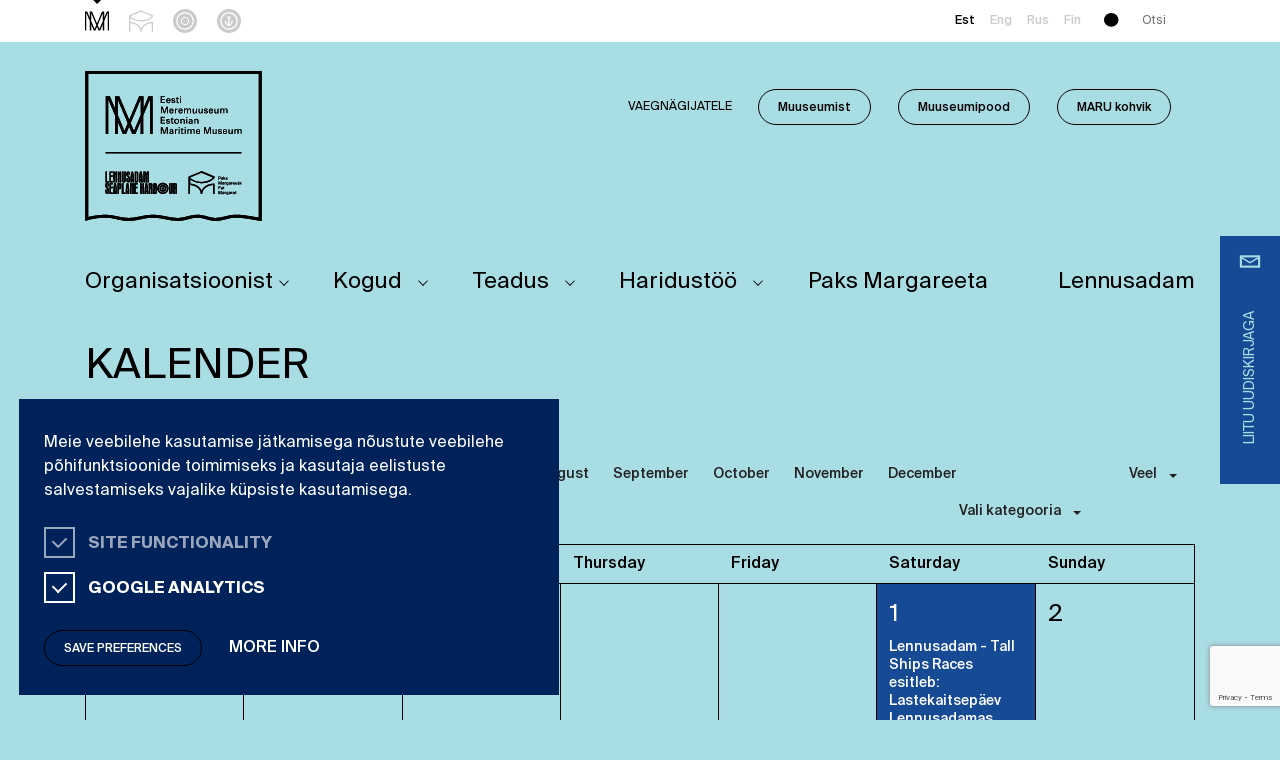

--- FILE ---
content_type: text/html; charset=utf-8
request_url: https://www.google.com/recaptcha/api2/anchor?ar=1&k=6LdKOigoAAAAAAQiPF1R3NQaLnadRP7hsgE774nb&co=aHR0cHM6Ly9tZXJlbXV1c2V1bS5lZTo0NDM.&hl=en&v=PoyoqOPhxBO7pBk68S4YbpHZ&size=invisible&anchor-ms=20000&execute-ms=30000&cb=wt4cmdic9sdr
body_size: 48575
content:
<!DOCTYPE HTML><html dir="ltr" lang="en"><head><meta http-equiv="Content-Type" content="text/html; charset=UTF-8">
<meta http-equiv="X-UA-Compatible" content="IE=edge">
<title>reCAPTCHA</title>
<style type="text/css">
/* cyrillic-ext */
@font-face {
  font-family: 'Roboto';
  font-style: normal;
  font-weight: 400;
  font-stretch: 100%;
  src: url(//fonts.gstatic.com/s/roboto/v48/KFO7CnqEu92Fr1ME7kSn66aGLdTylUAMa3GUBHMdazTgWw.woff2) format('woff2');
  unicode-range: U+0460-052F, U+1C80-1C8A, U+20B4, U+2DE0-2DFF, U+A640-A69F, U+FE2E-FE2F;
}
/* cyrillic */
@font-face {
  font-family: 'Roboto';
  font-style: normal;
  font-weight: 400;
  font-stretch: 100%;
  src: url(//fonts.gstatic.com/s/roboto/v48/KFO7CnqEu92Fr1ME7kSn66aGLdTylUAMa3iUBHMdazTgWw.woff2) format('woff2');
  unicode-range: U+0301, U+0400-045F, U+0490-0491, U+04B0-04B1, U+2116;
}
/* greek-ext */
@font-face {
  font-family: 'Roboto';
  font-style: normal;
  font-weight: 400;
  font-stretch: 100%;
  src: url(//fonts.gstatic.com/s/roboto/v48/KFO7CnqEu92Fr1ME7kSn66aGLdTylUAMa3CUBHMdazTgWw.woff2) format('woff2');
  unicode-range: U+1F00-1FFF;
}
/* greek */
@font-face {
  font-family: 'Roboto';
  font-style: normal;
  font-weight: 400;
  font-stretch: 100%;
  src: url(//fonts.gstatic.com/s/roboto/v48/KFO7CnqEu92Fr1ME7kSn66aGLdTylUAMa3-UBHMdazTgWw.woff2) format('woff2');
  unicode-range: U+0370-0377, U+037A-037F, U+0384-038A, U+038C, U+038E-03A1, U+03A3-03FF;
}
/* math */
@font-face {
  font-family: 'Roboto';
  font-style: normal;
  font-weight: 400;
  font-stretch: 100%;
  src: url(//fonts.gstatic.com/s/roboto/v48/KFO7CnqEu92Fr1ME7kSn66aGLdTylUAMawCUBHMdazTgWw.woff2) format('woff2');
  unicode-range: U+0302-0303, U+0305, U+0307-0308, U+0310, U+0312, U+0315, U+031A, U+0326-0327, U+032C, U+032F-0330, U+0332-0333, U+0338, U+033A, U+0346, U+034D, U+0391-03A1, U+03A3-03A9, U+03B1-03C9, U+03D1, U+03D5-03D6, U+03F0-03F1, U+03F4-03F5, U+2016-2017, U+2034-2038, U+203C, U+2040, U+2043, U+2047, U+2050, U+2057, U+205F, U+2070-2071, U+2074-208E, U+2090-209C, U+20D0-20DC, U+20E1, U+20E5-20EF, U+2100-2112, U+2114-2115, U+2117-2121, U+2123-214F, U+2190, U+2192, U+2194-21AE, U+21B0-21E5, U+21F1-21F2, U+21F4-2211, U+2213-2214, U+2216-22FF, U+2308-230B, U+2310, U+2319, U+231C-2321, U+2336-237A, U+237C, U+2395, U+239B-23B7, U+23D0, U+23DC-23E1, U+2474-2475, U+25AF, U+25B3, U+25B7, U+25BD, U+25C1, U+25CA, U+25CC, U+25FB, U+266D-266F, U+27C0-27FF, U+2900-2AFF, U+2B0E-2B11, U+2B30-2B4C, U+2BFE, U+3030, U+FF5B, U+FF5D, U+1D400-1D7FF, U+1EE00-1EEFF;
}
/* symbols */
@font-face {
  font-family: 'Roboto';
  font-style: normal;
  font-weight: 400;
  font-stretch: 100%;
  src: url(//fonts.gstatic.com/s/roboto/v48/KFO7CnqEu92Fr1ME7kSn66aGLdTylUAMaxKUBHMdazTgWw.woff2) format('woff2');
  unicode-range: U+0001-000C, U+000E-001F, U+007F-009F, U+20DD-20E0, U+20E2-20E4, U+2150-218F, U+2190, U+2192, U+2194-2199, U+21AF, U+21E6-21F0, U+21F3, U+2218-2219, U+2299, U+22C4-22C6, U+2300-243F, U+2440-244A, U+2460-24FF, U+25A0-27BF, U+2800-28FF, U+2921-2922, U+2981, U+29BF, U+29EB, U+2B00-2BFF, U+4DC0-4DFF, U+FFF9-FFFB, U+10140-1018E, U+10190-1019C, U+101A0, U+101D0-101FD, U+102E0-102FB, U+10E60-10E7E, U+1D2C0-1D2D3, U+1D2E0-1D37F, U+1F000-1F0FF, U+1F100-1F1AD, U+1F1E6-1F1FF, U+1F30D-1F30F, U+1F315, U+1F31C, U+1F31E, U+1F320-1F32C, U+1F336, U+1F378, U+1F37D, U+1F382, U+1F393-1F39F, U+1F3A7-1F3A8, U+1F3AC-1F3AF, U+1F3C2, U+1F3C4-1F3C6, U+1F3CA-1F3CE, U+1F3D4-1F3E0, U+1F3ED, U+1F3F1-1F3F3, U+1F3F5-1F3F7, U+1F408, U+1F415, U+1F41F, U+1F426, U+1F43F, U+1F441-1F442, U+1F444, U+1F446-1F449, U+1F44C-1F44E, U+1F453, U+1F46A, U+1F47D, U+1F4A3, U+1F4B0, U+1F4B3, U+1F4B9, U+1F4BB, U+1F4BF, U+1F4C8-1F4CB, U+1F4D6, U+1F4DA, U+1F4DF, U+1F4E3-1F4E6, U+1F4EA-1F4ED, U+1F4F7, U+1F4F9-1F4FB, U+1F4FD-1F4FE, U+1F503, U+1F507-1F50B, U+1F50D, U+1F512-1F513, U+1F53E-1F54A, U+1F54F-1F5FA, U+1F610, U+1F650-1F67F, U+1F687, U+1F68D, U+1F691, U+1F694, U+1F698, U+1F6AD, U+1F6B2, U+1F6B9-1F6BA, U+1F6BC, U+1F6C6-1F6CF, U+1F6D3-1F6D7, U+1F6E0-1F6EA, U+1F6F0-1F6F3, U+1F6F7-1F6FC, U+1F700-1F7FF, U+1F800-1F80B, U+1F810-1F847, U+1F850-1F859, U+1F860-1F887, U+1F890-1F8AD, U+1F8B0-1F8BB, U+1F8C0-1F8C1, U+1F900-1F90B, U+1F93B, U+1F946, U+1F984, U+1F996, U+1F9E9, U+1FA00-1FA6F, U+1FA70-1FA7C, U+1FA80-1FA89, U+1FA8F-1FAC6, U+1FACE-1FADC, U+1FADF-1FAE9, U+1FAF0-1FAF8, U+1FB00-1FBFF;
}
/* vietnamese */
@font-face {
  font-family: 'Roboto';
  font-style: normal;
  font-weight: 400;
  font-stretch: 100%;
  src: url(//fonts.gstatic.com/s/roboto/v48/KFO7CnqEu92Fr1ME7kSn66aGLdTylUAMa3OUBHMdazTgWw.woff2) format('woff2');
  unicode-range: U+0102-0103, U+0110-0111, U+0128-0129, U+0168-0169, U+01A0-01A1, U+01AF-01B0, U+0300-0301, U+0303-0304, U+0308-0309, U+0323, U+0329, U+1EA0-1EF9, U+20AB;
}
/* latin-ext */
@font-face {
  font-family: 'Roboto';
  font-style: normal;
  font-weight: 400;
  font-stretch: 100%;
  src: url(//fonts.gstatic.com/s/roboto/v48/KFO7CnqEu92Fr1ME7kSn66aGLdTylUAMa3KUBHMdazTgWw.woff2) format('woff2');
  unicode-range: U+0100-02BA, U+02BD-02C5, U+02C7-02CC, U+02CE-02D7, U+02DD-02FF, U+0304, U+0308, U+0329, U+1D00-1DBF, U+1E00-1E9F, U+1EF2-1EFF, U+2020, U+20A0-20AB, U+20AD-20C0, U+2113, U+2C60-2C7F, U+A720-A7FF;
}
/* latin */
@font-face {
  font-family: 'Roboto';
  font-style: normal;
  font-weight: 400;
  font-stretch: 100%;
  src: url(//fonts.gstatic.com/s/roboto/v48/KFO7CnqEu92Fr1ME7kSn66aGLdTylUAMa3yUBHMdazQ.woff2) format('woff2');
  unicode-range: U+0000-00FF, U+0131, U+0152-0153, U+02BB-02BC, U+02C6, U+02DA, U+02DC, U+0304, U+0308, U+0329, U+2000-206F, U+20AC, U+2122, U+2191, U+2193, U+2212, U+2215, U+FEFF, U+FFFD;
}
/* cyrillic-ext */
@font-face {
  font-family: 'Roboto';
  font-style: normal;
  font-weight: 500;
  font-stretch: 100%;
  src: url(//fonts.gstatic.com/s/roboto/v48/KFO7CnqEu92Fr1ME7kSn66aGLdTylUAMa3GUBHMdazTgWw.woff2) format('woff2');
  unicode-range: U+0460-052F, U+1C80-1C8A, U+20B4, U+2DE0-2DFF, U+A640-A69F, U+FE2E-FE2F;
}
/* cyrillic */
@font-face {
  font-family: 'Roboto';
  font-style: normal;
  font-weight: 500;
  font-stretch: 100%;
  src: url(//fonts.gstatic.com/s/roboto/v48/KFO7CnqEu92Fr1ME7kSn66aGLdTylUAMa3iUBHMdazTgWw.woff2) format('woff2');
  unicode-range: U+0301, U+0400-045F, U+0490-0491, U+04B0-04B1, U+2116;
}
/* greek-ext */
@font-face {
  font-family: 'Roboto';
  font-style: normal;
  font-weight: 500;
  font-stretch: 100%;
  src: url(//fonts.gstatic.com/s/roboto/v48/KFO7CnqEu92Fr1ME7kSn66aGLdTylUAMa3CUBHMdazTgWw.woff2) format('woff2');
  unicode-range: U+1F00-1FFF;
}
/* greek */
@font-face {
  font-family: 'Roboto';
  font-style: normal;
  font-weight: 500;
  font-stretch: 100%;
  src: url(//fonts.gstatic.com/s/roboto/v48/KFO7CnqEu92Fr1ME7kSn66aGLdTylUAMa3-UBHMdazTgWw.woff2) format('woff2');
  unicode-range: U+0370-0377, U+037A-037F, U+0384-038A, U+038C, U+038E-03A1, U+03A3-03FF;
}
/* math */
@font-face {
  font-family: 'Roboto';
  font-style: normal;
  font-weight: 500;
  font-stretch: 100%;
  src: url(//fonts.gstatic.com/s/roboto/v48/KFO7CnqEu92Fr1ME7kSn66aGLdTylUAMawCUBHMdazTgWw.woff2) format('woff2');
  unicode-range: U+0302-0303, U+0305, U+0307-0308, U+0310, U+0312, U+0315, U+031A, U+0326-0327, U+032C, U+032F-0330, U+0332-0333, U+0338, U+033A, U+0346, U+034D, U+0391-03A1, U+03A3-03A9, U+03B1-03C9, U+03D1, U+03D5-03D6, U+03F0-03F1, U+03F4-03F5, U+2016-2017, U+2034-2038, U+203C, U+2040, U+2043, U+2047, U+2050, U+2057, U+205F, U+2070-2071, U+2074-208E, U+2090-209C, U+20D0-20DC, U+20E1, U+20E5-20EF, U+2100-2112, U+2114-2115, U+2117-2121, U+2123-214F, U+2190, U+2192, U+2194-21AE, U+21B0-21E5, U+21F1-21F2, U+21F4-2211, U+2213-2214, U+2216-22FF, U+2308-230B, U+2310, U+2319, U+231C-2321, U+2336-237A, U+237C, U+2395, U+239B-23B7, U+23D0, U+23DC-23E1, U+2474-2475, U+25AF, U+25B3, U+25B7, U+25BD, U+25C1, U+25CA, U+25CC, U+25FB, U+266D-266F, U+27C0-27FF, U+2900-2AFF, U+2B0E-2B11, U+2B30-2B4C, U+2BFE, U+3030, U+FF5B, U+FF5D, U+1D400-1D7FF, U+1EE00-1EEFF;
}
/* symbols */
@font-face {
  font-family: 'Roboto';
  font-style: normal;
  font-weight: 500;
  font-stretch: 100%;
  src: url(//fonts.gstatic.com/s/roboto/v48/KFO7CnqEu92Fr1ME7kSn66aGLdTylUAMaxKUBHMdazTgWw.woff2) format('woff2');
  unicode-range: U+0001-000C, U+000E-001F, U+007F-009F, U+20DD-20E0, U+20E2-20E4, U+2150-218F, U+2190, U+2192, U+2194-2199, U+21AF, U+21E6-21F0, U+21F3, U+2218-2219, U+2299, U+22C4-22C6, U+2300-243F, U+2440-244A, U+2460-24FF, U+25A0-27BF, U+2800-28FF, U+2921-2922, U+2981, U+29BF, U+29EB, U+2B00-2BFF, U+4DC0-4DFF, U+FFF9-FFFB, U+10140-1018E, U+10190-1019C, U+101A0, U+101D0-101FD, U+102E0-102FB, U+10E60-10E7E, U+1D2C0-1D2D3, U+1D2E0-1D37F, U+1F000-1F0FF, U+1F100-1F1AD, U+1F1E6-1F1FF, U+1F30D-1F30F, U+1F315, U+1F31C, U+1F31E, U+1F320-1F32C, U+1F336, U+1F378, U+1F37D, U+1F382, U+1F393-1F39F, U+1F3A7-1F3A8, U+1F3AC-1F3AF, U+1F3C2, U+1F3C4-1F3C6, U+1F3CA-1F3CE, U+1F3D4-1F3E0, U+1F3ED, U+1F3F1-1F3F3, U+1F3F5-1F3F7, U+1F408, U+1F415, U+1F41F, U+1F426, U+1F43F, U+1F441-1F442, U+1F444, U+1F446-1F449, U+1F44C-1F44E, U+1F453, U+1F46A, U+1F47D, U+1F4A3, U+1F4B0, U+1F4B3, U+1F4B9, U+1F4BB, U+1F4BF, U+1F4C8-1F4CB, U+1F4D6, U+1F4DA, U+1F4DF, U+1F4E3-1F4E6, U+1F4EA-1F4ED, U+1F4F7, U+1F4F9-1F4FB, U+1F4FD-1F4FE, U+1F503, U+1F507-1F50B, U+1F50D, U+1F512-1F513, U+1F53E-1F54A, U+1F54F-1F5FA, U+1F610, U+1F650-1F67F, U+1F687, U+1F68D, U+1F691, U+1F694, U+1F698, U+1F6AD, U+1F6B2, U+1F6B9-1F6BA, U+1F6BC, U+1F6C6-1F6CF, U+1F6D3-1F6D7, U+1F6E0-1F6EA, U+1F6F0-1F6F3, U+1F6F7-1F6FC, U+1F700-1F7FF, U+1F800-1F80B, U+1F810-1F847, U+1F850-1F859, U+1F860-1F887, U+1F890-1F8AD, U+1F8B0-1F8BB, U+1F8C0-1F8C1, U+1F900-1F90B, U+1F93B, U+1F946, U+1F984, U+1F996, U+1F9E9, U+1FA00-1FA6F, U+1FA70-1FA7C, U+1FA80-1FA89, U+1FA8F-1FAC6, U+1FACE-1FADC, U+1FADF-1FAE9, U+1FAF0-1FAF8, U+1FB00-1FBFF;
}
/* vietnamese */
@font-face {
  font-family: 'Roboto';
  font-style: normal;
  font-weight: 500;
  font-stretch: 100%;
  src: url(//fonts.gstatic.com/s/roboto/v48/KFO7CnqEu92Fr1ME7kSn66aGLdTylUAMa3OUBHMdazTgWw.woff2) format('woff2');
  unicode-range: U+0102-0103, U+0110-0111, U+0128-0129, U+0168-0169, U+01A0-01A1, U+01AF-01B0, U+0300-0301, U+0303-0304, U+0308-0309, U+0323, U+0329, U+1EA0-1EF9, U+20AB;
}
/* latin-ext */
@font-face {
  font-family: 'Roboto';
  font-style: normal;
  font-weight: 500;
  font-stretch: 100%;
  src: url(//fonts.gstatic.com/s/roboto/v48/KFO7CnqEu92Fr1ME7kSn66aGLdTylUAMa3KUBHMdazTgWw.woff2) format('woff2');
  unicode-range: U+0100-02BA, U+02BD-02C5, U+02C7-02CC, U+02CE-02D7, U+02DD-02FF, U+0304, U+0308, U+0329, U+1D00-1DBF, U+1E00-1E9F, U+1EF2-1EFF, U+2020, U+20A0-20AB, U+20AD-20C0, U+2113, U+2C60-2C7F, U+A720-A7FF;
}
/* latin */
@font-face {
  font-family: 'Roboto';
  font-style: normal;
  font-weight: 500;
  font-stretch: 100%;
  src: url(//fonts.gstatic.com/s/roboto/v48/KFO7CnqEu92Fr1ME7kSn66aGLdTylUAMa3yUBHMdazQ.woff2) format('woff2');
  unicode-range: U+0000-00FF, U+0131, U+0152-0153, U+02BB-02BC, U+02C6, U+02DA, U+02DC, U+0304, U+0308, U+0329, U+2000-206F, U+20AC, U+2122, U+2191, U+2193, U+2212, U+2215, U+FEFF, U+FFFD;
}
/* cyrillic-ext */
@font-face {
  font-family: 'Roboto';
  font-style: normal;
  font-weight: 900;
  font-stretch: 100%;
  src: url(//fonts.gstatic.com/s/roboto/v48/KFO7CnqEu92Fr1ME7kSn66aGLdTylUAMa3GUBHMdazTgWw.woff2) format('woff2');
  unicode-range: U+0460-052F, U+1C80-1C8A, U+20B4, U+2DE0-2DFF, U+A640-A69F, U+FE2E-FE2F;
}
/* cyrillic */
@font-face {
  font-family: 'Roboto';
  font-style: normal;
  font-weight: 900;
  font-stretch: 100%;
  src: url(//fonts.gstatic.com/s/roboto/v48/KFO7CnqEu92Fr1ME7kSn66aGLdTylUAMa3iUBHMdazTgWw.woff2) format('woff2');
  unicode-range: U+0301, U+0400-045F, U+0490-0491, U+04B0-04B1, U+2116;
}
/* greek-ext */
@font-face {
  font-family: 'Roboto';
  font-style: normal;
  font-weight: 900;
  font-stretch: 100%;
  src: url(//fonts.gstatic.com/s/roboto/v48/KFO7CnqEu92Fr1ME7kSn66aGLdTylUAMa3CUBHMdazTgWw.woff2) format('woff2');
  unicode-range: U+1F00-1FFF;
}
/* greek */
@font-face {
  font-family: 'Roboto';
  font-style: normal;
  font-weight: 900;
  font-stretch: 100%;
  src: url(//fonts.gstatic.com/s/roboto/v48/KFO7CnqEu92Fr1ME7kSn66aGLdTylUAMa3-UBHMdazTgWw.woff2) format('woff2');
  unicode-range: U+0370-0377, U+037A-037F, U+0384-038A, U+038C, U+038E-03A1, U+03A3-03FF;
}
/* math */
@font-face {
  font-family: 'Roboto';
  font-style: normal;
  font-weight: 900;
  font-stretch: 100%;
  src: url(//fonts.gstatic.com/s/roboto/v48/KFO7CnqEu92Fr1ME7kSn66aGLdTylUAMawCUBHMdazTgWw.woff2) format('woff2');
  unicode-range: U+0302-0303, U+0305, U+0307-0308, U+0310, U+0312, U+0315, U+031A, U+0326-0327, U+032C, U+032F-0330, U+0332-0333, U+0338, U+033A, U+0346, U+034D, U+0391-03A1, U+03A3-03A9, U+03B1-03C9, U+03D1, U+03D5-03D6, U+03F0-03F1, U+03F4-03F5, U+2016-2017, U+2034-2038, U+203C, U+2040, U+2043, U+2047, U+2050, U+2057, U+205F, U+2070-2071, U+2074-208E, U+2090-209C, U+20D0-20DC, U+20E1, U+20E5-20EF, U+2100-2112, U+2114-2115, U+2117-2121, U+2123-214F, U+2190, U+2192, U+2194-21AE, U+21B0-21E5, U+21F1-21F2, U+21F4-2211, U+2213-2214, U+2216-22FF, U+2308-230B, U+2310, U+2319, U+231C-2321, U+2336-237A, U+237C, U+2395, U+239B-23B7, U+23D0, U+23DC-23E1, U+2474-2475, U+25AF, U+25B3, U+25B7, U+25BD, U+25C1, U+25CA, U+25CC, U+25FB, U+266D-266F, U+27C0-27FF, U+2900-2AFF, U+2B0E-2B11, U+2B30-2B4C, U+2BFE, U+3030, U+FF5B, U+FF5D, U+1D400-1D7FF, U+1EE00-1EEFF;
}
/* symbols */
@font-face {
  font-family: 'Roboto';
  font-style: normal;
  font-weight: 900;
  font-stretch: 100%;
  src: url(//fonts.gstatic.com/s/roboto/v48/KFO7CnqEu92Fr1ME7kSn66aGLdTylUAMaxKUBHMdazTgWw.woff2) format('woff2');
  unicode-range: U+0001-000C, U+000E-001F, U+007F-009F, U+20DD-20E0, U+20E2-20E4, U+2150-218F, U+2190, U+2192, U+2194-2199, U+21AF, U+21E6-21F0, U+21F3, U+2218-2219, U+2299, U+22C4-22C6, U+2300-243F, U+2440-244A, U+2460-24FF, U+25A0-27BF, U+2800-28FF, U+2921-2922, U+2981, U+29BF, U+29EB, U+2B00-2BFF, U+4DC0-4DFF, U+FFF9-FFFB, U+10140-1018E, U+10190-1019C, U+101A0, U+101D0-101FD, U+102E0-102FB, U+10E60-10E7E, U+1D2C0-1D2D3, U+1D2E0-1D37F, U+1F000-1F0FF, U+1F100-1F1AD, U+1F1E6-1F1FF, U+1F30D-1F30F, U+1F315, U+1F31C, U+1F31E, U+1F320-1F32C, U+1F336, U+1F378, U+1F37D, U+1F382, U+1F393-1F39F, U+1F3A7-1F3A8, U+1F3AC-1F3AF, U+1F3C2, U+1F3C4-1F3C6, U+1F3CA-1F3CE, U+1F3D4-1F3E0, U+1F3ED, U+1F3F1-1F3F3, U+1F3F5-1F3F7, U+1F408, U+1F415, U+1F41F, U+1F426, U+1F43F, U+1F441-1F442, U+1F444, U+1F446-1F449, U+1F44C-1F44E, U+1F453, U+1F46A, U+1F47D, U+1F4A3, U+1F4B0, U+1F4B3, U+1F4B9, U+1F4BB, U+1F4BF, U+1F4C8-1F4CB, U+1F4D6, U+1F4DA, U+1F4DF, U+1F4E3-1F4E6, U+1F4EA-1F4ED, U+1F4F7, U+1F4F9-1F4FB, U+1F4FD-1F4FE, U+1F503, U+1F507-1F50B, U+1F50D, U+1F512-1F513, U+1F53E-1F54A, U+1F54F-1F5FA, U+1F610, U+1F650-1F67F, U+1F687, U+1F68D, U+1F691, U+1F694, U+1F698, U+1F6AD, U+1F6B2, U+1F6B9-1F6BA, U+1F6BC, U+1F6C6-1F6CF, U+1F6D3-1F6D7, U+1F6E0-1F6EA, U+1F6F0-1F6F3, U+1F6F7-1F6FC, U+1F700-1F7FF, U+1F800-1F80B, U+1F810-1F847, U+1F850-1F859, U+1F860-1F887, U+1F890-1F8AD, U+1F8B0-1F8BB, U+1F8C0-1F8C1, U+1F900-1F90B, U+1F93B, U+1F946, U+1F984, U+1F996, U+1F9E9, U+1FA00-1FA6F, U+1FA70-1FA7C, U+1FA80-1FA89, U+1FA8F-1FAC6, U+1FACE-1FADC, U+1FADF-1FAE9, U+1FAF0-1FAF8, U+1FB00-1FBFF;
}
/* vietnamese */
@font-face {
  font-family: 'Roboto';
  font-style: normal;
  font-weight: 900;
  font-stretch: 100%;
  src: url(//fonts.gstatic.com/s/roboto/v48/KFO7CnqEu92Fr1ME7kSn66aGLdTylUAMa3OUBHMdazTgWw.woff2) format('woff2');
  unicode-range: U+0102-0103, U+0110-0111, U+0128-0129, U+0168-0169, U+01A0-01A1, U+01AF-01B0, U+0300-0301, U+0303-0304, U+0308-0309, U+0323, U+0329, U+1EA0-1EF9, U+20AB;
}
/* latin-ext */
@font-face {
  font-family: 'Roboto';
  font-style: normal;
  font-weight: 900;
  font-stretch: 100%;
  src: url(//fonts.gstatic.com/s/roboto/v48/KFO7CnqEu92Fr1ME7kSn66aGLdTylUAMa3KUBHMdazTgWw.woff2) format('woff2');
  unicode-range: U+0100-02BA, U+02BD-02C5, U+02C7-02CC, U+02CE-02D7, U+02DD-02FF, U+0304, U+0308, U+0329, U+1D00-1DBF, U+1E00-1E9F, U+1EF2-1EFF, U+2020, U+20A0-20AB, U+20AD-20C0, U+2113, U+2C60-2C7F, U+A720-A7FF;
}
/* latin */
@font-face {
  font-family: 'Roboto';
  font-style: normal;
  font-weight: 900;
  font-stretch: 100%;
  src: url(//fonts.gstatic.com/s/roboto/v48/KFO7CnqEu92Fr1ME7kSn66aGLdTylUAMa3yUBHMdazQ.woff2) format('woff2');
  unicode-range: U+0000-00FF, U+0131, U+0152-0153, U+02BB-02BC, U+02C6, U+02DA, U+02DC, U+0304, U+0308, U+0329, U+2000-206F, U+20AC, U+2122, U+2191, U+2193, U+2212, U+2215, U+FEFF, U+FFFD;
}

</style>
<link rel="stylesheet" type="text/css" href="https://www.gstatic.com/recaptcha/releases/PoyoqOPhxBO7pBk68S4YbpHZ/styles__ltr.css">
<script nonce="olkyZx71bUkK2yT23Z-ZiA" type="text/javascript">window['__recaptcha_api'] = 'https://www.google.com/recaptcha/api2/';</script>
<script type="text/javascript" src="https://www.gstatic.com/recaptcha/releases/PoyoqOPhxBO7pBk68S4YbpHZ/recaptcha__en.js" nonce="olkyZx71bUkK2yT23Z-ZiA">
      
    </script></head>
<body><div id="rc-anchor-alert" class="rc-anchor-alert"></div>
<input type="hidden" id="recaptcha-token" value="[base64]">
<script type="text/javascript" nonce="olkyZx71bUkK2yT23Z-ZiA">
      recaptcha.anchor.Main.init("[\x22ainput\x22,[\x22bgdata\x22,\x22\x22,\[base64]/[base64]/[base64]/[base64]/cjw8ejpyPj4+eil9Y2F0Y2gobCl7dGhyb3cgbDt9fSxIPWZ1bmN0aW9uKHcsdCx6KXtpZih3PT0xOTR8fHc9PTIwOCl0LnZbd10/dC52W3ddLmNvbmNhdCh6KTp0LnZbd109b2Yoeix0KTtlbHNle2lmKHQuYkImJnchPTMxNylyZXR1cm47dz09NjZ8fHc9PTEyMnx8dz09NDcwfHx3PT00NHx8dz09NDE2fHx3PT0zOTd8fHc9PTQyMXx8dz09Njh8fHc9PTcwfHx3PT0xODQ/[base64]/[base64]/[base64]/bmV3IGRbVl0oSlswXSk6cD09Mj9uZXcgZFtWXShKWzBdLEpbMV0pOnA9PTM/bmV3IGRbVl0oSlswXSxKWzFdLEpbMl0pOnA9PTQ/[base64]/[base64]/[base64]/[base64]\x22,\[base64]\\u003d\\u003d\x22,\x22LAfDs3kkGcKJYsOfwrrDu0pqLMO4wrVIIhzCscOhwrLDg8O+L19zworCmlHDphMZw4g0w5tKwqfCgh0+w6oewqJww4DCnsKEwq9DCwJOLm0iJ2rCp2jClsOawrBrw5JbFcOIwrdbWDBUw48aw5zDr8KSwoRmElbDv8K+PMOVc8Ksw5/[base64]/IMK5w6rDkMK7DCRMw6rCqwd1woNfA8K4QMKwwo/[base64]/CkMK5XsOsZ2I9I0PDnxLCscKFe8KmKsKAbnFRUShbw5QAw7XCksKwL8OnBsKqw7hxVwhrwoVTLyHDhhpjdFTCmxHClMKpwr3DgcOlw5VjEFbDncK1w7/Ds2kuwo0mAsKmw7nDiBfCsSFQN8Olw7g/MmIAGcO4E8KLHj7DujfCmhY3w7jCnHBZw4vDiQ5Vw4vDlBopVQY5LnzCksKUKQFpfsKtfhQOwqhGMSIFbE1xK3smw6fDusKdwprDpU7Dvxpjwpwrw4jCq1LChcObw6oKODAcGMOpw5vDjHRBw4PCu8K/ck/[base64]/w7lXGmEzfV7CrGzCrcKlw5bDp8OhNBfDgsKbw4zDmsK6PilaIWXCpcOVYVTChhsfwrNywrV0P0zDlcO/w6hRH0dJK8O+w7VvNcKawp9fIm5WLQnDkXUCYcOlwpNxwoLCmXHCjMOMwp9+SsK+ekgzFGYUwpPDlMKAc8KYw7fDrgFORXTCiUI7wpIqw6LCk0ldeC5BwrnCtytBfVcAD8OAA8Oiw40Vw6bDoCrDhnlzw7PDjx04w4jCmzIiH8O8wpN/[base64]/CsiNlfnkEwrvCs8OYwqXCiMKrYMODR8KCTWUfw45iwpjCv34EMMKsY1fDmlzCrsKsJFbChMKLLsKMcwlFKMOVPMKMI3DDuHJ6wr8Zw5F+Z8OlwpTDg8Kzwq/DusOtw7QMw6h8wobCpz3CscOjwqTDkTjCpsOzw4oDRcKPSmzCl8O9U8K6T8KWw7PDoSvCq8K/ScKTBFktw4PDt8KYw6MhDsKIw7vCgh7DjcKOAMKHw5h0w4XCpMOAwofCmC8Aw7l4w5bDvsOGZMKrw7jCqcKRTsOHPjp/w6NlwqtZwqbDtR/[base64]/DpiR/w4fCp8OHRMOrwqnDhyXDq8K3woZTM8KfwpHDj8OJaQISQ8K3w43Cl1E9SUdBw7nDisK9w60YUyLCmcKJw4vDnsOqwqXCvDkuw6VGw5vDuSrDnsONTltJLEcLw4VvW8KJw7lfUlbDq8KrwqnDnnQlN8KRCsKqw5Mfw4xMLMKQEW3DpiA9bsOmw6xywqs/[base64]/ZMOpc8K4woEUDhfCizszasOGCzHCqcOOw5VtwpUZw4ENworDk8KnwpfCrFnDvVdhH8OSbmFTeWLDk2NJwo7CqhPCocOsHxtjw70uJHlyw7TCoMOIeWbCvUUTV8OHbsK3B8KxZsOQwrpawpvDswM9PknDnlrDkFPCiWcMdcKCw4JmLcOtPVoowrzDo8O/G3ZWbcO3F8KBw4jCjhnCkVJwBCBmwqPChBbDoELDgi1HWhpmw5PCl3fDg8OLw5Ylw7R8RHltw5UFEnxCO8Oww4towo8+wrR5wo/Do8KTw47DuRnDpjrDs8K0ZAVTdn7ClMOwwq3CsFDDkQZ+WRDDscObRsOaw6xPXMKuw4/DqcKcCMK/ZMOTw7R5wp8ew59lw7DCp3HCs3wsYsK3w5hQw6wfDFRlw59/wpjCvcO+wrDDhX96P8Oew63CnTJowr7DssKqTMOZbibCviPDlHjCscKpfRzDssO2d8KCw7IBClECclfCvMODTCnCiU4wBGhuA1rDsl/[base64]/wprDjAHCksKcw5vDoRAufF1bCMO6wq4QEMKBwonDtcKjwoDDjxwlw55WeENsPcOnw4rDsVMMZcKywpDCpkN6O0vCiyw6QsO7A8KESADDiMOOS8KhwrQ2wrzDky/DqSheGCd8KWTDo8OgO3fDicKAI8KqLWRlNMKrw6xzc8OOw6hIw57CjRPCnMK8VFPCn1jDk3vDv8KOw7srY8Kvwo/Dv8OeEsO0w5/[base64]/Dr3XCmMO4w67DiMOjJgbCvMOrTcK1wp/[base64]/Cmn5gUQrDq8O+SGxgUMK5w6EfO0/CiMKcwrjCpDsWwrYqTxo/wrY6wqHChcKOwrRdw5fCmcOqw69fw5UKwrFZdk3CtyQ8YUJYw6Y4AWpBIcK7wp/DkFNqdlchwqzDoMKrLQcKMEsawpLDscKlw6jCp8O2woUkw5bDgcOPwrhGWMKhwoLDrMKDw6zDk3JHwpzCvcOETcONIsK8w7TDs8OETcOFWR4lQDDDgRsDw6wJw4LDoULDpRPCncOUw57Drg/Dl8ORZCvDsg8GwowlNMOkCHHDin7CsFlnHcO8CjDCoj9/w4jCrEMywoLCkhPDtwhJwoJCLUc3wp9HwoNEa3PDtWNMJsOWw5lPw6zDh8O1P8KhZcKLw4/[base64]/DngBYLmHDj8KewrJCP13Cv2nDvXzDosOnCcOjdsOQwqggBcKVS8KKw6M9woTDsA9iwoU+HcO8wrjDpsOFY8OWW8OneDbCrsKMScOCwplvw4lwHmcDUcKWwozCgkjDrHjDjWbDo8O6wrdewodcwq3Co3RbDn5lwqV8cm/DsB4wEVrCtBPCtTJQIhYMCHvCp8O7PMONMsK4w5rCnHrCmsKSPMOYw4tzV8ODXU/[base64]/DrMKYwqDCt8O1DsK1w5UKEcOEasKSNMOqJ8KQw6tHwrsGwpHDk8Kwwrw7NsKww43DlgBFQsKlw7lAwokJw5FDw45zUsKjJcOyIcOdCBM4RjV8KXvDgxfDlsKYC8ODwqtvbiowGMOZwrPDjTvDu0BpKsK2w6jCgcO3woTDtsKLBsOJw7/DgSHCssOKwrjDgFNSecKAw5U2wpAmwq1Uwr0ywrRswqF9Bl89EcKAWsODw5NnTMKcworDkcK3w4DDvMKcPcK+IxnDqcOAbChBCsOZfCbDnsK9ScO9JS9YJsOJL3smwqbDhzU7WMKNw4I3w7DCusK3wqjCq8KOw7/DvRfCvVjCv8KPCRAKSxYqw43CiWLDlR3CgQzCjcK/w744wrc+w5J+B212VC3CuFYFw7wRwoJ4w5zDm2/DuyTDrMK+MF5Lw5jDlMOIw6LCnC/CpsKlEMOqw7pDwpsoBjRVesKQwrHDucONwq/DmMOxBsKBMzHCnwIEw6LCpMK0acKNwpFDw5peZ8OWwoFPWX3Do8OBwo1EEMKSTh3DsMOXbT5wKFI4HWDCgHkiO3jDtcOEVl10ecOaW8KVw7zDoErDlsOXw7U/w7XCmlbCicOwCSrCo8ORRcKxJSXDmkDDt3VgwoBCw4hVwonCjT/Cj8KVWFHDqcOZNFDCvAzDg315w6DChgBjwoo3w5TDglg0w5x8c8K3CcORwp3DrCFfw6bCuMKYI8OdwrlQwqMIwonDungWB3LDpF/[base64]/DoMOHw6fDgW1Tw4l4wobCvhnDlBwkw57ClT/DoMKiw7dHasK0w77CmWzCimDClMO8wrIFDHU3w5lewrAxWMK4JcOtw6DDtxzCqTvDgcKHFSIzfcKrwojCjMOAwpLDncO3KjwSbBDDqwrCscKmB2JQTcO0V8Kgw4TCgMO8GMKmw4QxOMKMwq1NOsOJw5nDtVpIwpXDr8OBfcOnw7Jvwqtiw5LDg8O/[base64]/w5k/Yj1/[base64]/CmMOIP8K6wrrDr3vDk8KBwq3Dq2l6OcOHH8Kjw57Dv0DDt8K8fsK2w5vCj8KjJVVEwpnCkXnDrkjDv2pmW8O0dnZANMK1w5nClcKbaVzCrVjDuS/Cp8Kcw7p6woseQsOew67CrcOcwqkGwp9nHMOpdW1OwpIAdmzDqMOQXsOFw5jCg24XBAHDixTDnMKfw5HCosKZwoHDrHQFwoXClhnCksOQw6tPwpXCgQMXUsKBS8OvwrvCusO5clDCtjV/w7LCl8Oyw7Vzw5zDhFnDn8KObHQ+CixdbWoPBMKhw7TCnwJfLMOgwpA2A8KbcRXDtcOrwpvCjMOhw7ZdOl4jEGodejpMasOMw7IhJgfCpsKbKcKvw71TWG7Diy/Cu2LCg8KJwqTDgkZteBQcw4dLABrDvQ91wqwaOcKbwrTDgg7CpMOVw5dHwoLDq8K3UsKkTXHCrMODwo7DnsO+fMKNw6XCtcKPwoArwphow6hNwpnCicKLw583wozDn8K9w7zCrCx/[base64]/Cq8KWw5k7S8KsEnJkw7jCtF/CihnDjcK2BMO3wq3DmWIrG3nDhSvCgWvDkzUwQG3CgsOWwphMw5LDosKoVSnCkwNSD2zCkMKywp/DkU3Du8OdRQnDksOXP31Nw7t8w6nCosKaZ2PDscOyGwBdfcO/HFDDlQfDl8K3TXPCk24sA8K+w77CgMOhTsKRw4fCijUQw6BQwro0TnrDlsK6cMOvwr4OJkx0aQZvIcKCWwZoehrDkmV8NxQiwqrCsCTCscKbwpbDusO3w5MODAnDlcKUwoRDGTXDjMOuASdKwr5bJmBaacOxw47CqsOTw69Nw7YsSwPCm1BJLMKDw65/esKvw70WwqFwbMKWw7QsCQk1w7V/NcKsw4t/w47Cg8KHJHPCl8KOQT4vw4wUw5hqBgPCs8OPMHPDuyQYFxUSeVFLwrZpVGbDkx3DrsKnPClrKMKeMsKTwotYWgzDl1zCq3kTwrQEZkfDssOjwrHDiyvDn8O0esO7w6wiDAJUOk/Dhz5Yw6XDr8OXBxrDrcKkLhJ/PMOcw7fDtcKiw63CpT3Cr8OZCVrCiMK+wp0Rwq/CmwvCr8OBLMO/w745OHcTwovCnTZ1YxnDvTs6VS4pw6wCw7fDvcObw7cGOCEkOxUCwozCh2rCtX0oF8K9DibDpcOucRbDijnDqMKFRjAkWcK8woTCn2Yhw6zDhcOVLcOWwqTDqcO+w54bw77Dr8O1GCnCkUVYwrjDlMOuw6UnVSnDocOhf8K/w5MVAMOSw6DDt8Orw4HCscOLOcOEwoXCmsOfbQQ8cidjBUUiwoUATxpLBEIkFcKNBcOAR1TDuMOBEDE5w7/DkELCpcKNB8OeE8O7w77CvGkQEB5sw6dUHsK2w50fGsOsw5rDl23CsyQCwqjCjmdGwq1uA1d5w6LCtcOeCmDDucKlFsOwbcKoLsOzw6PCjl/[base64]/w6NdwrPCiBTCrw9VwqLDiBNZwpDCjCbDn8OGHsOiIFVJAMO4DDUaw4XCksOyw79BacK0XHDCsDLDkxHCsMK+CQRwQ8OiwpzClCXDo8OawoHCgDxFSGLDk8Ogw63ChsKswpHChB4bwpDDn8OVw7B+w50Twp0NC35+w5/DhsKyWl3ClcOjBTjDt3jCkcKwG3gwwqIuwrccw5FGw5XChg0Bw4BZJMOLwrYcwoXDuz90e8O6wrTDjsOyB8OAKwFscmE5dwXCucOaasO/PcOPw7swSsOuXcO0e8KOKsKMwpLCnCzDgQdBWQjCs8OEZz7Dm8Oww5LCgsOVAinDgcOxLDVfXQ3CumRYworDrcKtasOqUcOdw6bDmV7CjnNQw6TDo8KwBxXDrEYGBRnClWcDJRRya37CsVNUwrkwwokYdBB8woxkNcKuV8KwLsKQwp/CjcKpwpnCiEvCthN1w55/w7MfKgjDnnzCvEsjMsOLw74wcizCicOPScOtMcOLbcKGDsOfw6nDgnbDv1PDnjJ3HcOxTsO/G8OCw4xMCRFfw55/SWFKQcKvOQAPDMKgRm07w7bCuz8MFD1sDsKkwqglSXrCg8OoBsOHwq/Dgx0TN8OEw5cmL8O0ABgQwrRWbnDDq8ORbMOqwp7Dp3jDgi8Ew4lyQsK3wp7DgUNvQMOlwqZiE8Kaw5YGwrTCtcObTjbDksKFRkbDtycZw7I4F8KwZsOAP8KpwqEPw4nCiQ5Vw6ANw68aw4R3w58cAcK7YGx7wqB/wpVlDCzCisOfw7jChxVdw6RLTsOlw5fDqcKrAjJ1w7DDsGXCkwTDjsKWZVo2wr3Ct2I8w7/CrSJ7W1/Dq8O2wr4QwonCo8O8wpkAw5UUXcOkw5jCnhHCgsKnwoPDvcOxwrtPwpAUPxLCgRF3wqE9w7VhW1vDhRAvXsOXEQloXinDgcOWwr3DpXXDqcOMw5tWR8KaKsOyw5Ucw5HCmMK/SsKvw44Owokyw5hYNlTDqCdiwrIIw5Q9wpfDmcOjJcOiwpjClTwnw4xmcsK4aAjCnRMRwrgrfUk3w5PCslIPA8KFUMKITsKpVsOWNmbCjxrDm8OTE8KSewDCr2/Du8KwG8O5w4ptX8KfcMKQw5rCucKjwosRZsOsworDoiLCh8K/woXDjMO1IhJqOwbDlBHDugIjUMOXOjvCssKnw64RMR41wpfCv8KoeDrCpVxSw6rClTJwdMK2V8OVw49SwpNyTxQPwrDCrjTCtMK+B20RIBsBBXLCq8O/XgnDlS/Cn3QNQsOWw7fDncKxGjhcwrUdwoPDsjAzUUHCsVM1wo55wq9NbVYjEcOUwq7Do8K1woxhw6bDgcOWNz/ClcK8wo1KwrjCj3fCi8OvGAXCgcKfw41Pw54+w4zCvMK8wq8Uw6zClmXDhsOxwpVNMR7CksK5S2LDpXRhN2bDrcKtdsKnZsOGwohgLsKrwoFGRXUkLijChF0bAjoHw7ZMeAwJXjRzTTo6w4duwqsPwowDwr/CvztFwpIiw7dReMOOw5wBF8KgNsOew7Jfw6pNSwpQw6JAD8KVw4hGw6XDgHlCw7xsAsKQWjRKwpbCm8KtccKEwrNVCyInSsOaI2HCjgRXwq3DgMOEG07ChRTChcOdI8K0dsKlHcObwqzCjw1kwocow6DDgmjCrMK8TMK3w4rChsO+wocmw4ZHw7oFbT/CnsOvZsKlP8OOAWfCnFLCu8ONw63DkAEKwr1GwojDr8OowpZQwpfClsK6QcKTc8KpEMKVbkzCggEiwr7Crn1pCXfCi8OKVzxFHMO8c8KOwrRHHm3DqcKCeMORWDbDp2PCpcKrw4bCglp3wpkywr9fwobDrj3CtMOCOBQaw7E/wqLDo8OFwo3Di8OHw61Dwq7DvcOew5bDkcKrw6jDvyXDjSNXKTBgwpvDu8OGwq5BEWZPRD7DugsiF8KJw4Myw6bDlMKqw4PDh8Oawr0Ew5UZU8O9wqEYwpReGcOrw4/Ct1vCvcOPw4zDpsOqOMKwWMKJwr18JsOvfMOHQnrCi8KcwrHDoy3CqMKfwo4TwqfCsMKVwp7Drm5fwoXDuMOtQMO1fcO3G8O4HMObw6NTwr/CrsOaw4TCv8Omw7XDhcOMccKrwpN8w6dzG8Kxw44uwpvDqiAqaW8jwqN2wp90Did3ZsODwpjClMO5w7XCgwzDgiM0NsO2fsOGQsOWw4nCiMKZeQvDvndZK2jDn8KoOsKtOmReK8OqQErCiMO7GcKQw6XCjsOCCMKuw5TDi1zDkBDCik3CicO5w6nDrMOjGHE+XlB2NU/CnMOiw6rDs8KRwr7DtcKIHMKRMGpOR2ocwqoLQcOaFETDpcK+wr0Lw4rDhwIXw4vDtMOtwrnCh3jDs8OPw4LCssO7wrx1wrFuHMKcwo/[base64]/DscO8wpbDj0spw6gEwpI7XMKNBMO7QjIBe8Kdw7jCpQhocHDDjcK6bBBfJcKGETEowrVUdUbDhMKvDcKIXivDgE/Crkw3Y8OYwpdZT1A6Fl/Du8OsK3HCkcKLwpleJMO+wrrDkcOPa8OofsKXw47CmMOBwojCgzhKw7vCiMKpAMK5VcKGXsKrZkPCkHTCqMOqOcOIWB4+woNZwp7CimTDmjA6KMK3JmDCrnU/wr9vUE7CvXrDt03CnDzDrcOgw7zCmMOiwpbCvX/[base64]/[base64]/CnwTDhDpAw5zDsMK/T8Kiw5rDm8OTw5QhH8OVw77DrcOUbcKOwr1IZsKgewfCicKKwpzClSU+w6TDqsKHOVzCrHPDvcKiwphiw4gubcKXw7J4J8ODVxLDncK6KyzCr07Dpw1TYsOue0/DgXDCrjPCo1HCslTCqjUmY8KMYMKawq7CgsKBwoDDgAnDql/CuVLCssO/w4lHFD7DqXjCoBrCssKkNMOdw4dfwqUCcsKcQm9ew6V2YUFYwofClcO9I8OXD1HDhy/CpcKQwovCrS8dwrvDr37CrAIPCyLDsUUaIDHDmsOgKMOhw6QHwoQWw5EGMG95KTbCqsKMw7TDp1Fdw5/[base64]/[base64]/DgsOww4HDjsOEwofDqn/DgsOICcOIKcKkw4nDtcK6wrrCicK0w7bCj8KNwoZCbhIFwozDs1zDqQ4VbMKQUsKJwoHDk8Okw4Y0wpDCs8KNw50jYjdNKQ5xwqNBw6LDoMOARMKkPQnDl8KlwrfDgcOJDMOiX8OcNMKxdMKuSFbDpyDCiw/DiHXCusOlNA7Dqm3DlMOnw6ERwpLDsS8rwrbDsMO1TMKpWQJmfFIvw4ZLacKfwp3CkWNRAMOUw4Mpw5R6FVPCilMdbmI+BTrCpH16XQ3DmQjDtwZbw6nDv0JTw6/DrMKzfXprwr3CjsKQw70Lw6p/[base64]/CiiYnPcKdC2fDisOpC2DCtsOPS8OFcVl+w6jDoMOlITDCvsO/ekPDi3Ykwp1Fw7tAwpQbwpkIwpE4RXXDs2zDrcO1LA8tFD3CksK3wrEFFVzCvMOldQjCmjbDmsKwG8KfOMOuKMKcw6pWwovDg2fCgDjDpQBlw5bCi8KndSh3w4JISMOmZsOsw75fMcOsBUFrBEMZwpB+PyDDkHbCpsOGKW/Di8OAw4PDpMOAB2AqwrrClsKJw7bCiVTDu1gWTG12IMKBWsOgK8OHIcKBwqA3w7/CocO3AMKQQi/DqzYrwpA/csKewqLDsMOOwq0ywpcGLk7DqyPCmmDDjzTChC8Qw50SCxZoOFE5wo0MRMOUw43DmXnCpMKpUz/Dt3XCvDfCg3huQHk5Xxcnw4FsLcKBKsO9w4RdKXfCvcO4wqbDiTHCj8KPVC9hVGrDg8Knw4cNw5Q1w5fDmFkXZ8KcP8KgbGnDr3wpwrDDtMOwwpklwoBEesOPw4NGw5ABwrIbQcK3wq/Dp8KgAMKtC3jCkwtkwrXCsyPDrsKMw68YH8Kawr3CjDIuEHjDrThAOUDDhUNFw6/CisOHw5x9SjkyIsOFwqjDqsOKdMKDw5NUwqF2YsO8wrpWb8K1CxI0K2hNwpbCscOfwpzCgcO8Njw8wo0rdsK5axTCr0/ClMOPw40oNy88w5FnwqlsMcOpasOGw6krYi9+VzTChsO6b8OKZMKCB8O8w5scwrkRworCusO7w6sOD0jCkMK3w78nJErDj8Kfw6/CscObwrdhwrdnB1XCoSXCiybCh8O7woHCmkslVsKhw4jDj3NmaRnCjicnwo1oDMKjWAYIcFfDoXVgw6BCwovDsTHDk18uwqRmIHXCnHHCksOOwpoEclnDrsKUwrTCrsKiw5gqB8OZfivDtsObFwZCw4sdS0ZnS8OcCsOUGnrDsQ06W3bCgnJWw5dZO3/[base64]/CpEnCk2rDs8OjM0DDsybCrEdGw4UtVwHDlMKKw5cKLcOTw6HDsnvCrxTCrEZzQcO9dcOmb8OrXiExLypVwqEEwoHDqyoDLcOLwq3DhMOxwpkMcsOuMsKvw4wVw5AwLMKlwrvDpSbDvDTDr8O0aRHDs8KxN8K7worCijAHBVXDnzfDrcOdw48hC8OzE8OpwoF/wpwMWA/CisKjYsKZAFxAw6bDiA1Mw7pxD2DCkz0jw6JWwq8jw5IQTDvCiXbCpcOpw53CscOnw7vComjCmsOuw5Ztw4hnw5UJZcKka8OsaMKJegHCocOJw5zDpQTCq8KDwq5/w5XCskrDj8ONwqTDkcO4w5nDhsO0XMONdsO9ZBkhwqYfw7JMJ2nCj2rCtmnCjsO3w7o7P8OrT19Jw5I4N8KUFUpAwpvCt8KiwrbDg8KJwoJUHsOhwoHCllvDq8KVX8OCCRvChcORWTzCocKvw516wrbDjMOJwqUPNCXCisKGThoLw5DCiFBYw6/DuyVxe1klw41swpJLU8O7HSrCsVDDhMO/wqHCrQBTw7HDisKLw6DCnsOnc8ObQ2bDiMK2wobCmcOuw6BmwoHChB0ifXVJw7/[base64]/CtmfCmXc3w5TDplDDpMOJYnI+GBYbcBvDr3dlw63DunPDqsK9wqnCrjPDssOASMKwwpnCv8OrMsOzKx3Dr3cOZ8OKH0nDi8O0EMKaFcKcwpzCicK1wo5TwpHCqm3DhW9VWyhJXVzCkl/Ds8OQBMOGw73CssOjwpnDjsO4w4YpeUZIHiQtG1wTXsKHwqrCi1HCmnUkwpJNw7PDs8K3w5YZw7vCv8KvdlAaw4UqcMKBRn3Ds8OmA8KVbDJKw73DugLDrsK5aGIyOsOxwqnDjEc3wp3DvMOaw5hYw7/CsRlxD8KTcMOsNFfDoMK0c0tZwrk4f8OaAEvDiUZQwrMbwogTwol/GxzDrT7CkUfCtgHDpDbDt8O1IR9uXj00wobDmkY0wqPClsO/w7xOw57DhsOXI3Q9wrYzwrBJRcOSLFTCj1PDlMKJZ1NuKW3Dk8KlUHPCqnk/[base64]/CrkbDumJlYW0ww6LCtRUNw61/F8KewohSSMOMKz9xfFIJfMK8wqjCpA4WYsK9wpNlSMO2JMKcwpLDu1EzwpXCmsOMwpFyw7FLXsOVwrjCjAnCn8K5w43DicKUcsKZTA/[base64]/DsRMMw4vCg8Kpw5oCWsKVw73DqBPDhGzDoh8bwqnDsk7DmnAQG8K7E8K0wrfDuC3Dn2XDrsKAwrsHwrxSBMOaw5Yzw50YTsOIwo0PCMOAdFA9HcOjXMK/VhpkwoUXwqHDvsOdwotkwrjCgj/Drw5gRD7CrmbDtMKWw6hQwoXDt3zCii0mw5nCkcKbw7TCkSYIwpXDuFrCpcKmZMKCw6jDm8KXwo/Dm0lwwqR7wpLCjsOYFcKZw7TCiRwzLSR0VMK7woFIRDUMwr1EZcK7w6vCu8OpOy/DisKQQMKeAMKqP0gGwrbChcKIal/[base64]/[base64]/[base64]/DrHl9YwvDrMOlLcKswq80V8K+LMOTXsKZwp0VYSYNRgbCjMKCwqonwrrCgsKWw5wvwrQhwppGHsKRw6g+X8Kkw6M7G0/CqRlINw/Ctl/DkTkiw63CpA/DiMKSw4/[base64]/Dj8OJWybDkSfDrMOiGCgJw5HDn1R6wophQMKaHcO/XEx0wppgIsK4EHYzwqQ9wp7Dh8KAR8K6Wz/Doi/Ci2rCsFnDh8ODwrbDg8KfwrM/[base64]/Dgg1XfjEbL3HCmEnCtcKoYnFpwrTDtcOnCiMkLMOsB30pwq5Hw7l/ZsOLw7XCuDw1wo1kAXPDsDHDt8O3w5ItF8O/SMO7wqEwSinDmsKtwq/DlcKxw6DCm8KXUWPCtcOBNcKAw5I+dEkeFwrCkMOKw7PDgMKKw4HDiSVeXXZbflXClcKFRMK1ccKmwqXCiMOewpVeK8KATcK/w6LDvMOnwrbDhwxON8KlBDU9Y8KBw7lDOMK/fMKYwoTDrMKDST5XB07DvcOhV8KzOm4Df1bDmsOMF0ETFHsNwp9Ow7IEGcOywq5ew4PDiSxjdz3CqsO4w7k9wr9ZeU1GwpLDnMKLO8OgTz/ClcKGworCocO8wrjDjsKIwp/DvgXDucK3wrMbwo7CscOlF07CoAtDVMKRw4nCrsOzw55fw6J/VMKgwqZnKsOgWMOKwpjDrnEpwrXDnsKYdsKTwoQvKU0PwohPw6rCqsO7wonCkDrCk8O4RDTDgsO2wo/DkEg7w4NSwpVCcMKRw4EiwqnCrw4/Y3paw5DChRvCp3Q/w4EewojDk8OADcKLwqJQw75CSMKyw7tZwqFrw4bDq0rDjMKWw5h+SxVnw6s0Bw/DokjDsnlhcw1Hw7RmDU53wq99AsKhccKNw7TDn0HDiMKzwo7DtcKVwqVcUC/Cs0ZtwpktM8OFwo7CiX5iDlvCh8K7HcOfJhNxw4fCs1HCu3RAwr1xw4PCmsOXQgF3JHJ+YsOfAcK9dsKRw7DCs8OCwpFHwogAV2/CvcOIOA0uwrzDscOVfSQxTsKfD3HChm8LwrckF8Ocw7VTwqxqOiVkDAUMw4cHMMKKw4fDmiM3WBPCmsK4ZBXCo8Okw7tlFzNxPn7Dg3LCqMK9w5/[base64]/CosK/w4fCrUvDr8Oawph3BsKmwrlawr7DiXDCuRfCnsKXCw/Dow/[base64]/CjExfcARfwpHDpcKGVcOfwoTCs30KwpE6QD/CicKmT8K5FMKoY8KvwqXCmHNww4HCpsK1woNWwoLCv1/CssKycsOYwrx0wqzCnQfCmkVOHRHCmsOWw6VBTV3Cnl/[base64]/Dk8O7C3rCgcKDZHbDvsKNw4w1woXCszhZwrzCsXvDvjLChMOhw7LDlE4Uw6vDucK+wp/DkmjDo8KKw6DDgMORbMKRPS5PG8OHGH5YPgImw45gw4nDix3CnXTDksO+PT/[base64]/[base64]/OsOHZHcGPcOKSjXCjcO8cMKfZ8KxdgrChSTCpsKIYFIbGCFfwpcRNwZow7DCli3CuDzDhxHChQZvFMOZLHc+w7F9wo/DpMKAwpLDg8K/FxlWw7DDjgVVw587XTVBXgTCrDbCr1PDqsO+wq4+w5zDucOdw4FBB0sJV8Oiw7nCoynDrFXCusOUIMOYwojCimDCsMK8KcKPw4QxHQQ8WMOFw6wMBh/[base64]/HlDDmMKpIMKZHV3CgULCq8OleTNUw6JBw7PCoxHCqi7CgxrCkcOdwqLCksK+B8KAw7sELcKuw6kvwqg1fsOBD3LCjF8qw53DpsKWw6HDmV3Cr27Cni9ZOMOHTMKEM1DDv8Opw7c2wr86d23Cix7CjMO1wpPClMKbw7vDu8KzwrXDnG/DhicoEwXChiJRwpjDgMOYHkcPTxcuw7rDq8OPwpkQHsKrW8OEUXtBwrHCsMOiworCn8O8WAjCvMO1w7FLw7zChSEcNcKUw7hIDzTDs8OIN8KiDE/CiDgeUnsXbMO+OsOYwpIoPcO4wq/[base64]/w5nCncKPwpjDtwLChMKJFWgpw78RGsKFw7VNAQjDjFHCtgsFwoHCrg7DhX7CtcKCasOywrd/wobCrVvDo1DDn8KgeSjDvsOuAMKewprDmC5eeS/[base64]/DqcKBbxnDujt0w6nDkcKQwoHDrcKvwrECw7MIwqDDnsOmw6bDpcOVCsKnYm7DisKFIcKUSVvDtcKVPH3CmsOoaWvCrsKrT8OAQMOOwpcJw5JNw6BYwonDpGrCqcOHa8Ovwq/DhAvCnwxlWVbCv1cOX0vDiADClmDDljvDscKNw4lIwoXCqsOGwqNxw5Z6QCkYwrIHT8OXecOJJMKrwqMpw4cxw57Crj/DqsKOTsKAw7rCmcOFwrxvSHTDqRzCvsOwwr3DtyARdHhcwoF2F8KUw7pjD8O9wqlWwqUJUcOFAVVxwpfDksK0LsO8w6JjNgfCiyzCojLCmlUidR/[base64]/Dnl1pwoEiGMKkZMKlwpfCvcKARkk4w5DDowJPawJsPsOBw7pxMMOdwqXCqgnDmUpQKsOXBDTDosOswrrDlcKhwoLDpEtFSB0sXgV2FsKlwqh8QX3DmsKoA8KBPSnCjBXCjyXCg8OiwrTCihnDqMK/wpPCjsO6NsOrJ8OwOmnCmmZ5R8Khw5LDr8KKwo/[base64]/DhzVJX8OTw6thfcO+w5lPE8Okw5LDh1Q8w41wwqjDiS1dV8OmwpfDtMO0D8KcwoTDmMKOKcO2wrbCsy1OHUkgVWzCi8Olw7J5HMOEFwF6w6/[base64]/CvsKfwpLCtsKPdSLDmXzDiAFRVAPCvsOkwpU5aTNUw4vCm1VawrXCq8KnNsOEwoouwoNqwppjwpFawr3DjRTDoHXDqEzDq1/Cv0hxZMO9VMKUbEjCs37CixczBMONwoDCtMKbw5YJQcO2HcKXwpPCjMKWOGPDuMOlwp0pwpBJw53Ct8OLW0/[base64]/wo3CgsK2bcKDesKFw67Di8KMwpXDkRHCpcORw4jCiMKxATUtw4/[base64]/DhsOdOcKrw6DCoR4gw6kYGsKTw65wTC5Ow5zDqMKAX8Obw7A2HRLCgcK8ecKuw5nCrMO/w7N8BsOPw7LCn8Kie8OkVwLDucOUwoTCpzzDixfCssK8wqjCs8O9Q8Opwr7Ch8ORaWDCt3/CoR3Di8OwwqdiwpvDkwwAw7Jfwqh0PMKMwrTCgAnDpMKXG8KmN3h2PcKUPSHCgsOXNRVuLcKDAMK+w4Nbwq/CoUk+BMOgw7QHSgDCs8KRwrDDosOnwrxEwr/DhGE9S8Kqw5tpfSHDssKyQMKMwp3DocOtf8OCbMKewqoXfGIvw4rDtwAPFcOOwqTCrXwdcMKqwqljwo4ZXgQRwr96LzcLwoE1wociWC1swpDDgcO5wp8XwoNdDgHDi8OsOw/DusK0LMOewr7DrzYPAMK/wq1Zw5w5w4ptwrQeK0nDsDXDi8KoBMOBw4kNMsKEwo/CjsO+wpIjwqIoUidJwoDDksOyXR9cQBHDmcOQw6omw5MxWH8kw4vChsOAwrrDqEPDlsK1wp4nNMOVY3hzNgJ6w4/CtXzCgsOjacOTwoYPw4Z5w5BGW3PClRp8fUkDZ3PCpXbDpMO2wqN4wqbCqsO9HMK7w7Jwwo3DpVHDrV7DhnM2akhKPcOjDz10worCsXJmb8Ovw71gHHbDqycSw7tWw5M0cCzCt2Jww6bDp8OFwr5rFcOQw4lVUmTDhBtdOW5TwqDCq8OmWX4wwo/[base64]/DmsKHZMK8McKfBg5dw7jDizbCtMOVCsODf8K/JG8FTsOMAMODShPDnyp8RcKQw5vDkMOtwrvCkXYCwqQFwrEiw4F/wr7ChSTDsCIIw4nDrl3CnMO8VkIuw496w4QEwo0iP8Kzwr4VJsKowqfCrMKEdsKBLgNzw6DDicKbDzpcDnLCqsKXw63CgjrDrTPCq8KCHDnDiMOlw5rCgyA+T8OlwoAiT3M8OsODwqfDlB7Di04XwpZzX8KbahZzwqLDsMO/a2YibSzDqMKIPXbClnzCqMKjQMOid10owp5wUMKuwpHClwg9KsOaJ8OyKA7DocKgwp9/w43CnWLDoMKpw7VEZC4xw7XDhMKMwrdXw7FhAcOta2UywpjDjcKcYWTDoCPDpBhZc8KQw6hkHMK/[base64]/CsMOzwp3CuMO5JALDrh5nVsOPCwPCqMK4J8OxZiDCmMOKAsKAWsK1wrzDoQMYw5wqw4TDh8O4wohqaQTDhsKvw7ErFx1Sw7JDKMODDCLDoMO/cXRbw6HCmHoeFsOEe2XDvcOJw43CiyvCq0rDqsOTw6HCv2wrTcKtAELCjWrDuMKEwo9twpHDhMOUwqsVMG/[base64]/[base64]/Dilogw7hjQBvDucKfKMORw7LDqAwFewV5S8K6V8KoDhPCscONM8K6w4gFe8KIwo93RsKVwpkTdGTDp8Okw7fCr8Ojw7ceSFxqwp3DrXgPenLCkTIiwpRVwr/DlHVgw7ALHCB5w6IDwovDvcKQw4TDgmpGwr45G8Kgw7o8FMKGwq7Co8KKQcKpw74ycABJw7XDoMOLKEzCmsKaw6huw4vDpAEuw75DQ8KJwozCncK1LMKDFC3Cuj1hTkvDksKlFHzDoknDucK/[base64]/Dthh/w4fDrMO5w6wQwoBGw4jCp8K3fgkaDQzCmnJcQMO6NcO9cWfCv8O+QAhnw57DmsOJw6zCnWDDu8KYT1sKwq5iwofCvmDDrcO+w5HCgsKnwrbDrMKfw6lxT8K2NCV4wokmDVhNw7ZnwoDCnMOIwrB0VsKWLcKABsKXTkLCqUbCjBY/w7jDq8KxaDhjRWTCm3UbC3/DjcKkGkrCrTzDsU3DpWwDw547QhDClMO2YsK1w5XCtMKJwoXCjkwSJcKmXybDrMK7w7vDjyzChQLCg8ORRMOJUcKTwqQGw7zCvhw9HnZTw7ZAw4hgP2JDfVlhw4MVw6dLwonDm1kQCn7CgcKvw4Bfw40/w5TCkcK0wqbDn8KRSsKNUipcw4FzwrgWw64Ow6gnwoTDrjbCpk/CuMOcw65EbExiw7rDscK/[base64]/ClR0DwozCqHXCuw8TemzDkhBCwrweJsOXw61ww69nwpAJw5kgw6xmM8Kiw4Q6w4zDpicTPzfCrcK0bsOUBcObw6s3OsORYQPCrXk5wqjCthfDqEhFwotpw6ctLDs5XRLDkmnDncOGQsOoZTXDncOGw6NJCQdWw57ChsOSfgjDsURlw5bDsMKJw4nCn8K/XMORXEV4Tz5Xwo9cw6Zgw4BvwoPCiWPDsX3DvAlvw6PClUs6w6ZJbhZ7w5rCkyzDmMOFD3RxGFTDqU/CusK3En7CgMOgwp5qNgcdwpQjUsKkMMKMwpZww4ppVcOmTcKFwpBCwpnCr0/[base64]/DlR7CjgrDr0RnSsKNw4cLQsKtwqkfXUDDjcO6MxxzOcKIw4/Dhy7CtCkJN3Fxw4LCk8OWesOLw4Fpwox9wqguw5FZXcO7w4TDpMOsMQrDlsOEwp/CscOrHFjCr8KHwo/Ci0zCiEvDksO7WzgkXsKLw6Vbw47DoHPDnMOcF8KofEPDo3zDqMO1H8OgABQHw4wtLcOAwpw6VsOiOCV8woPDjMOMw6dEwooUNkLDgmB/wqLDosKZw7PCpMKDwrIAQh/Cu8OfGkoWwoLDrcKLBzAzPMOHwo3CmTHDjMOZB0ciwqzCsMKBB8OuCWDDn8OcwqXDtMOvw6/DqU4jw71efEtIw5lhTU4oM1DDkcO3A1PCq0TClWHCk8OeBm7DhsKrLGzDh2rCmWMFEsOjwqjDqGjDnV5iF2bDtTrCqMKewqRkWWoGMcOURsKVw5LCvsOJDVHDtAbDm8KxP8OSw47Cj8KpWE7CinbCngYvw7/DsMOjR8OpQw47ICTDpcO9MsOQI8OEC1HCtcOKMcKRa2zDrCXCssK8FsOlwpAowpXCicO7wrfDqhI+YnHDq2Zqw6/CpMKoMsKJw5HDi0vCvcKQwrrDocOjBU/[base64]/DqMKpTsKpw5PDvsKHE8KhwpzCsMKkwpvDgy4UQWd6w4bCsD/CqXQ0wrNbJj5owqgZNsOSwrMsw5DDvsKfIMKDEHldVlDCpMOKKQ5bUcKZwoMxIMOLw7XDl3UeYMKkO8KNw5XDlhnDqcO0w5R9NMOow53DvBV0woLCqsONwo8WGQN8LcOFNyjCvkwHwp4Iw7XCvAzClAfDvsKAw7UIwpXDmmrCi8K3w5PCsn3DtsKdQcKpw6olGy/CtMKzaWMzwrV/[base64]/[base64]/CgCPDiQN+a8KswrF8w45RasOywogNQsOJw7bCuGsJAzLDoXs3VVIrw5TCuWXDmcK4w4DDhClbZsKQPgjCpAzCiVTDnw/CvQ7DgcKBwqvDmAB+w5EOGsOhw6rCuzXCm8KddMOaw6LCpC9mZhXDqMKBwrTDhFIBMU3DrMKueMKjwq4qwoXDo8KIZFvCkj3DtR3Cp8K5woHDtUVJS8OLK8KwIMKWwo9YwrLCnBbDr8OPw5YkQcKNM8KGcMOMQsOhw6wHw5kpwo8qUMK/wqXDpcK4wopywrbDqsKmw7xzw4pBwpgdw5PCmEZAw4dBw5fDpsKiw4bCiSDCuBjCqTDCgELDusKRwr/Cj8KrwotDIA0MAk1oU3TChyTDjsO1w7LCqcKLT8Kxw5NaNznCm3YvS3jCn1FVe8OJMMKhfx/CkmXDvSvCmGjDgxLCoMOJVXtxw7XDjsOML37CicOTa8ORw4wlwrvDj8OvwqLCq8OWwpvDsMO2CsK0YHXDqcKfTngOw4XDtyfCiMKrC8K4wrZDwpHChsORw54EwoDCiXI1O8OBw7o/[base64]/CksOiw65/JzdBw5fCtsKdb8OZ\x22],null,[\x22conf\x22,null,\x226LdKOigoAAAAAAQiPF1R3NQaLnadRP7hsgE774nb\x22,0,null,null,null,1,[21,125,63,73,95,87,41,43,42,83,102,105,109,121],[1017145,217],0,null,null,null,null,0,null,0,null,700,1,null,0,\x22CvYBEg8I8ajhFRgAOgZUOU5CNWISDwjmjuIVGAA6BlFCb29IYxIPCPeI5jcYADoGb2lsZURkEg8I8M3jFRgBOgZmSVZJaGISDwjiyqA3GAE6BmdMTkNIYxIPCN6/tzcYADoGZWF6dTZkEg8I2NKBMhgAOgZBcTc3dmYSDgi45ZQyGAE6BVFCT0QwEg8I0tuVNxgAOgZmZmFXQWUSDwiV2JQyGAA6BlBxNjBuZBIPCMXziDcYADoGYVhvaWFjEg8IjcqGMhgBOgZPd040dGYSDgiK/Yg3GAA6BU1mSUk0GhkIAxIVHRTwl+M3Dv++pQYZxJ0JGZzijAIZ\x22,0,0,null,null,1,null,0,0,null,null,null,0],\x22https://meremuuseum.ee:443\x22,null,[3,1,1],null,null,null,1,3600,[\x22https://www.google.com/intl/en/policies/privacy/\x22,\x22https://www.google.com/intl/en/policies/terms/\x22],\x22VH/22phBYLhsdJ9Xmiuxe2GEFzdimFQUkXjhMGVg3d4\\u003d\x22,1,0,null,1,1768364194563,0,0,[120,13],null,[11,154,78],\x22RC-dX5ppzkRNs7JbQ\x22,null,null,null,null,null,\x220dAFcWeA4nS0tza99bIIhzj-HIRPkhKWLdkhQYF-UM9zI0V9aS9CJwKGpMFbtOh4MJBsruBbNlQcYNVC6avQkNuGi6YgWWSogcXA\x22,1768446994771]");
    </script></body></html>